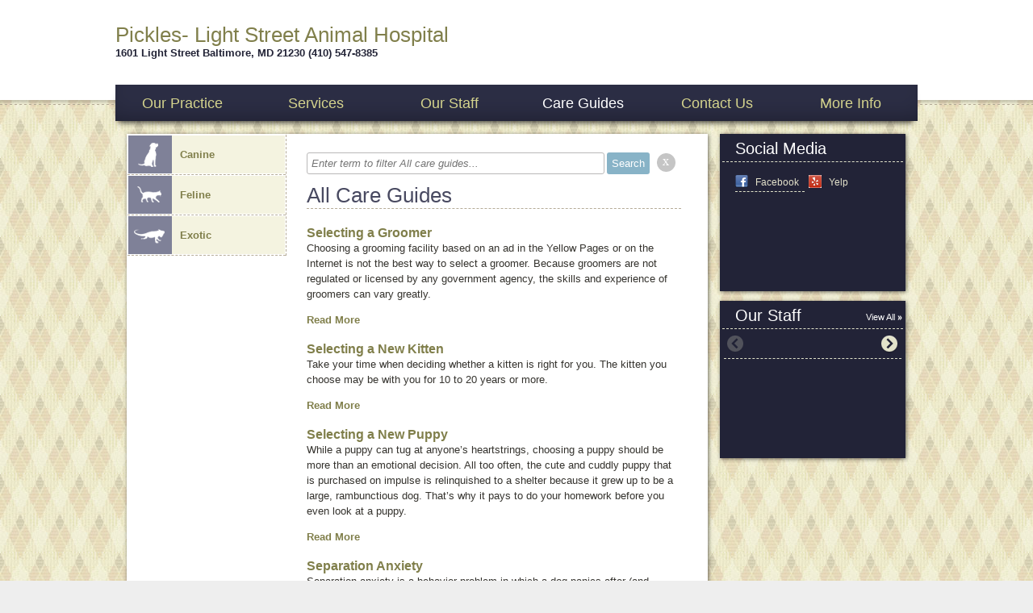

--- FILE ---
content_type: text/html;charset=UTF-8
request_url: http://lightstreetanimalhospital.vetstreet.com/care_guide.html?p=60
body_size: 5058
content:
<!DOCTYPE html>
<html lang="en">
    <head>
<meta name="description" content="" />
<meta name="keywords" content="" />
<meta name="p:domain_verify" content="" />
<meta name="google-site-verification" content="" />
<meta http-equiv="X-UA-Compatible" content="IE=Edge"/>
<meta http-equiv="content-type" content="text/html; charset=UTF-8">
<link rel="icon" href="https://covetrus.com/wp-content/uploads/2019/07/favicon-150x150.png" sizes="32x32" />
<link rel="icon" href="https://covetrus.com/wp-content/uploads/2019/07/favicon.png" sizes="192x192" />
<link rel="apple-touch-icon-precomposed" href="https://covetrus.com/wp-content/uploads/2019/07/favicon.png" />
<meta name="msapplication-TileImage" content="https://covetrus.com/wp-content/uploads/2019/07/favicon.png" />

<title>Light Street Animal Hospital | Care Guides</title>

<script src="/javascripts/min/jquery-1.7.1.min.js"></script>
<script src="/javascripts/jquery.truncate.js"></script>
<script type="text/javascript">
    var jquery_1_7_1 = jQuery.noConflict(true);
</script>
<script src="/javascripts/min/jquery-1.4.4.min.js"></script>
<script src="/javascripts/min/jquery-ui-1.8.10.custom.min.js"></script>
<script src="/cms-lite/javascripts/psd.js"></script>
<script src="/modules/carousel/carousel.js"></script>
<script src="/modules/lightbox/lightbox.js"></script>
<script src="/javascripts/modernizr-1.6.min.js"></script>
<script src="/javascripts/html5shiv.js"></script>
<script src="/javascripts/template.js"></script>

<link rel="canonical" href="http://www.lightstreetanimalhospital.vetstreet.com/care_guide.html" />
<link rel="stylesheet" href="/stylesheets/template.css" />

<link rel="stylesheet" data-cms="({'id':'0000015d-9e26-da5d-ad7f-bf3648fc0000','typeId':'897ec704-615f-11e1-a298-005056ad4736','isNew':false})" id="cms-welcomeLayout" href="/themes/country/option-1.css" />

<link rel="stylesheet" data-cms="({'id':'0000015d-9e26-da5d-ad7f-bf3648fc0000','typeId':'897ec704-615f-11e1-a298-005056ad4736','isNew':false})" id="cms-welcomeLayoutSupport" href="/themes/country/diamond/option-1.css" />

<link rel="stylesheet" data-cms="({'id':'0000015d-9e26-da5d-ad7f-bf3648fc0000','typeId':'897ec704-615f-11e1-a298-005056ad4736','isNew':false})" id="cms-theme" href="/themes/country/country.css" />

<link rel="stylesheet" data-cms="({'id':'0000015d-9e26-da5d-ad7f-bf3648fc0000','typeId':'897ec704-615f-11e1-a298-005056ad4736','isNew':false})" id="cms-color" href="/themes/country/diamond/diamond.css" />

<link rel="stylesheet" data-cms="({'id':'0000015d-9e26-da5d-ad7f-bf3648fc0000','typeId':'897ec704-615f-11e1-a298-005056ad4736','isNew':false})" id="cms-layout" href="/stylesheets/layouts/option-3.css" />

<script type="text/javascript">
      var _gaq = _gaq || [];
      _gaq.push(['_setAccount', 'UA-28074671-1']);
      _gaq.push(['_setDomainName', location.hostname]);
      _gaq.push(['_trackPageview']);
      _gaq.push(['_trackEvent', 'Outbound', 'Link', 'Google Maps']);

      (function() {
        var ga = document.createElement('script'); ga.type = 'text/javascript'; ga.async = true;
        ga.src = ('https:' == document.location.protocol ? 'https://ssl' : 'http://www') + '.google-analytics.com/ga.js';
        var s = document.getElementsByTagName('script')[0]; s.parentNode.insertBefore(ga, s);
      })();
    </script>
</head>
    <body>
        <header id="page-header">
            <div class="content-wrap">
<div class="hgroup module masthead">
    <h1><a href="/">Pickles- Light Street Animal Hospital</a></h1>
            <ul class="address content module list horizontal">
            <li>1601 Light Street</li><li>
                <span>Baltimore</span>,&nbsp;<span>MD</span>&nbsp;<span>21230</span></li>
            <li>(410) 547-8385</li></ul>
    </div>
<div id="main-nav" class="nav module navigation" data-cms="({'sortable': true, 'canAddLinks':true, 'linkTypeId': '897eee13-615f-11e1-a298-005056ad4736' ,'callbacks':['nav.update'],'reinit':['nav.init'],type:'links','id':'00000180-437a-dc09-a784-677ebf250001','typeId':'897f152f-615f-11e1-a298-005056ad4736','isNew':false})">
    <ul class="clear links">
        <li class="tab">
            	<a data-cms="({'items':{'linkedText':'innerHTML','url':'href'},'allowExternalLinks':false,'id':'897eee13-615f-11e1-a298-005056ad4736','editable':true, 'removable': true})" class="tab1 tab-link" href="/index" target="_self">Our Practice</a>
                </li>
        <li class="tab">
            	<a data-cms="({'items':{'linkedText':'innerHTML','url':'href'},'allowExternalLinks':false,'id':'897eee13-615f-11e1-a298-005056ad4736','editable':true, 'removable': true})" class="tab2 tab-link" href="/services.html" target="_self">Services</a>
                <div class="nav sub-nav" style="display:none;">
                        <ul class="service-list left">
                            <li data-uuid="0000015d-9e30-da5d-ad7f-bf34ee1a0001">
                              <a href="/services.html#0000015d-9e30-da5d-ad7f-bf34ee1a0001">Anesthesia</a>
                              </li>

                            <li data-uuid="0000015d-9e30-da5d-ad7f-bf34ee1a0003">
                              <a href="/services.html#0000015d-9e30-da5d-ad7f-bf34ee1a0003">Behavioral Medicine</a>
                              </li>

                            <li data-uuid="0000015d-9e30-da5d-ad7f-bf34ee1b0000">
                              <a href="/services.html#0000015d-9e30-da5d-ad7f-bf34ee1b0000">Blood Transfusions</a>
                              </li>

                            <li data-uuid="0000015d-9e30-da5d-ad7f-bf34ee1b0003">
                              <a href="/services.html#0000015d-9e30-da5d-ad7f-bf34ee1b0003">Dental Care</a>
                              </li>

                            <li data-uuid="0000015d-9e30-da5d-ad7f-bf34ee1b0006">
                              <a href="/services.html#0000015d-9e30-da5d-ad7f-bf34ee1b0006">Fully Stocked Pharmacy</a>
                              </li>

                            <li data-uuid="0000015d-9e30-da5d-ad7f-bf34ee1c0001">
                              <a href="/services.html#0000015d-9e30-da5d-ad7f-bf34ee1c0001">Hospice and Euthanasia Services</a>
                              </li>

                            </ul><ul class="service-list right">
                            <li data-uuid="0000015d-9e30-da5d-ad7f-bf34ee1c0003">
                              <a href="/services.html#0000015d-9e30-da5d-ad7f-bf34ee1c0003">Laboratory</a>
                              </li>

                            <li data-uuid="0000015d-9e30-da5d-ad7f-bf34ee1c0006">
                              <a href="/services.html#0000015d-9e30-da5d-ad7f-bf34ee1c0006">Microchipping</a>
                              </li>

                            <li data-uuid="0000015d-9e30-da5d-ad7f-bf34ee1c0007">
                              <a href="/services.html#0000015d-9e30-da5d-ad7f-bf34ee1c0007">Nutritional Counseling</a>
                              </li>

                            <li data-uuid="0000015d-9e30-da5d-ad7f-bf34ee1c0008">
                              <a href="/services.html#0000015d-9e30-da5d-ad7f-bf34ee1c0008">Pain Management</a>
                              </li>

                            <li>&nbsp;</li>
                            <li><a href="/services.html">See all ...</a></li>
                        </ul>
                    </div>
                </li>
        <li class="tab">
            	<a data-cms="({'items':{'linkedText':'innerHTML','url':'href'},'allowExternalLinks':false,'id':'897eee13-615f-11e1-a298-005056ad4736','editable':true, 'removable': true})" class="tab3 tab-link" href="/our_staff.html" target="_self">Our Staff</a>
                </li>
        <li class="tab">
            	<a data-cms="({'items':{'linkedText':'innerHTML','url':'href'},'allowExternalLinks':false,'id':'897eee13-615f-11e1-a298-005056ad4736','editable':true, 'removable': true})" class="tab4 tab-link" href="/care_guide.html" target="_self">Care Guides</a>
                </li>
        <li class="tab">
            	<a data-cms="({'items':{'linkedText':'innerHTML','url':'href'},'allowExternalLinks':false,'id':'897eee13-615f-11e1-a298-005056ad4736','editable':true, 'removable': true})" class="tab5 tab-link" href="/contact_us.html" target="_self">Contact Us</a>
                </li>
        <li class="tab">
            	<a data-cms="({'items':{'linkedText':'innerHTML','url':'href'},'allowExternalLinks':false,'id':'897eee13-615f-11e1-a298-005056ad4736','editable':true, 'removable': true})" class="tab6 tab-link" href="/more_info.html" target="_self">More info</a>
                </li>
        </ul>
</div>
            </div>
        </header>
        <div class="main content-wrap clear">
<div class="column-left">

<section class="box main-content care-guides clear">




<nav class="module navigation animal-types">
    <ul>
        
            
            
                <li id="Canine" class="">
                <a href="/care_guide.html?type=Canine"><span class="canine"></span>Canine</a>
            
        
            
            
                <li id="Feline" class="">
                <a href="/care_guide.html?type=Feline"><span class="feline"></span>Feline</a>
            
        
            
            
                <li id="Exotic" class="">
                <a href="/care_guide.html?type=Exotic"><span class="exotic"></span>Exotic</a>
            
        
    </ul>
</nav>

<section class="module" data-cms="({'editMode':'all-care-guides','type':'careGuidesModule','minItems':1,'maxItems':5,'special':true,'moduleId':'guides','size':'small','id':'0000015d-9e49-d0a8-af5f-ff7b28080000','typeId':'897eee32-615f-11e1-a298-005056ad4736','isNew':false})">
    <div class="blog-filter-wrapper">        
		<form id="blog-filter" name="blogfilter" method="post" action="#">
			<input type="text" name="filter" id="filter" size="" value="" required="" class="blogFilterInput" placeholder="Enter term to filter All care guides...">
			<input id="submit" type="submit" name="submit" value="Search" class="blogFilterSubmit btn submit-btn" data-loading-text="Loading...">
                   
                            <div class="round-button-circle"><a onclick="window.location = window.location.pathname" class="round-button">x</a></div>

                </form>     
		<div class="clearfix"></div>          
    </div>

    <h1>All Care Guides</h1>
    <dl>
        <dt><h2><a href="https://www.vetstreet.com/care/selecting-a-groomer">Selecting a Groomer</a></h2></dt>
                <dd>
                    <p>
	Choosing a grooming facility based on an ad in the Yellow Pages or on the Internet is not the best way to select a groomer. Because groomers are not regulated or licensed by any government agency, the skills and experience of groomers can vary greatly.</p><a href="https://www.vetstreet.com/care/selecting-a-groomer" class="more">Read More</a>
                </dd>
        <dt><h2><a href="https://www.vetstreet.com/?s=Selecting a New Kitten">Selecting a New Kitten</a></h2></dt>
                <dd>
                    <p>
	Take your time when deciding whether a kitten is right for you. The kitten you choose may be with you for 10 to 20 years or more.</p><a href="https://www.vetstreet.com/?s=Selecting a New Kitten" class="more">Read More</a>
                </dd>
        <dt><h2><a href="https://www.vetstreet.com/?s=Selecting a New Puppy">Selecting a New Puppy</a></h2></dt>
                <dd>
                    <p>
	While a puppy can tug at anyone&rsquo;s heartstrings, choosing a puppy should be more than an emotional decision. All too often, the cute and cuddly puppy that is purchased on impulse is relinquished to a shelter because it grew up to be a large, rambunctious dog. That&rsquo;s why it pays to do your homework before you even look at a puppy.</p><a href="https://www.vetstreet.com/?s=Selecting a New Puppy" class="more">Read More</a>
                </dd>
        <dt><h2><a href="https://www.vetstreet.com/our-pet-experts/separation-anxiety-calm-your-dogs-destructive-behavior-when-left-alone">Separation Anxiety</a></h2></dt>
                <dd>
                    <p>
 Separation anxiety is a behavior problem in which a dog panics after (and sometimes before) being left alone. Dogs with this problem may vocalize, pace, urinate, defecate, and/or engage in destructive behavior before and/or after their owner leaves. Escape attempts by affected dogs can result in self-injury and household destruction, especially around windows and doors.</p><a href="https://www.vetstreet.com/our-pet-experts/separation-anxiety-calm-your-dogs-destructive-behavior-when-left-alone" class="more">Read More</a>
                </dd>
        <dt><h2><a href="https://www.vetstreet.com/care/serum-biochemistry-profile">Serum Biochemistry Profile</a></h2></dt>
                <dd>
                    <p>
	Blood testing is commonly used to help diagnose illness in animals. It can also help determine the state of your pet&rsquo;s health during regular wellness visits, and it is commonly performed before sedation or anesthesia to help determine if a pet is healthy enough to undergo the procedure.</p><a href="https://www.vetstreet.com/care/serum-biochemistry-profile" class="more">Read More</a>
                </dd>
        </dl>
</section>



</section>

<nav class="box pagination clear">
    <ol class="clear">
        <li class="previous">
            <a href="/care_guide.html?p=59"><span class="alt">&lsaquo; Previous</span></a>
        </li>
        
            <li class="">
                
                    <a href="/care_guide.html">1</a>
                
            </li>
        
            <li class="">
                
                    <a href="/care_guide.html?p=2">2</a>
                
            </li>
        
            <li class="">
                
                    <a href="/care_guide.html?p=3">3</a>
                
            </li>
        
            <li class="">
                
                    <a href="/care_guide.html?p=4">4</a>
                
            </li>
        
            <li class="">
                
                    <a href="/care_guide.html?p=5">5</a>
                
            </li>
        
            <li class="">
                
                    <a href="/care_guide.html?p=6">6</a>
                
            </li>
        
            <li class="">
                
                    <a href="/care_guide.html?p=7">7</a>
                
            </li>
        
            <li class="">
                
                    <a href="/care_guide.html?p=8">8</a>
                
            </li>
        
            <li class="">
                
                    <a href="/care_guide.html?p=9">9</a>
                
            </li>
        
            <li class="">
                
                    <a href="/care_guide.html?p=10">10</a>
                
            </li>
        
            <li class="">
                
                    <a href="/care_guide.html?p=11">11</a>
                
            </li>
        
            <li class="">
                
                    <a href="/care_guide.html?p=12">12</a>
                
            </li>
        
            <li class="">
                
                    <a href="/care_guide.html?p=13">13</a>
                
            </li>
        
            <li class="">
                
                    <a href="/care_guide.html?p=14">14</a>
                
            </li>
        
            <li class="">
                
                    <a href="/care_guide.html?p=15">15</a>
                
            </li>
        
            <li class="">
                
                    <a href="/care_guide.html?p=16">16</a>
                
            </li>
        
            <li class="">
                
                    <a href="/care_guide.html?p=17">17</a>
                
            </li>
        
            <li class="">
                
                    <a href="/care_guide.html?p=18">18</a>
                
            </li>
        
            <li class="">
                
                    <a href="/care_guide.html?p=19">19</a>
                
            </li>
        
            <li class="">
                
                    <a href="/care_guide.html?p=20">20</a>
                
            </li>
        
            <li class="">
                
                    <a href="/care_guide.html?p=21">21</a>
                
            </li>
        
            <li class="">
                
                    <a href="/care_guide.html?p=22">22</a>
                
            </li>
        
            <li class="">
                
                    <a href="/care_guide.html?p=23">23</a>
                
            </li>
        
            <li class="">
                
                    <a href="/care_guide.html?p=24">24</a>
                
            </li>
        
            <li class="">
                
                    <a href="/care_guide.html?p=25">25</a>
                
            </li>
        
            <li class="">
                
                    <a href="/care_guide.html?p=26">26</a>
                
            </li>
        
            <li class="">
                
                    <a href="/care_guide.html?p=27">27</a>
                
            </li>
        
            <li class="">
                
                    <a href="/care_guide.html?p=28">28</a>
                
            </li>
        
            <li class="">
                
                    <a href="/care_guide.html?p=29">29</a>
                
            </li>
        
            <li class="">
                
                    <a href="/care_guide.html?p=30">30</a>
                
            </li>
        
            <li class="">
                
                    <a href="/care_guide.html?p=31">31</a>
                
            </li>
        
            <li class="">
                
                    <a href="/care_guide.html?p=32">32</a>
                
            </li>
        
            <li class="">
                
                    <a href="/care_guide.html?p=33">33</a>
                
            </li>
        
            <li class="">
                
                    <a href="/care_guide.html?p=34">34</a>
                
            </li>
        
            <li class="">
                
                    <a href="/care_guide.html?p=35">35</a>
                
            </li>
        
            <li class="">
                
                    <a href="/care_guide.html?p=36">36</a>
                
            </li>
        
            <li class="">
                
                    <a href="/care_guide.html?p=37">37</a>
                
            </li>
        
            <li class="">
                
                    <a href="/care_guide.html?p=38">38</a>
                
            </li>
        
            <li class="">
                
                    <a href="/care_guide.html?p=39">39</a>
                
            </li>
        
            <li class="">
                
                    <a href="/care_guide.html?p=40">40</a>
                
            </li>
        
            <li class="">
                
                    <a href="/care_guide.html?p=41">41</a>
                
            </li>
        
            <li class="">
                
                    <a href="/care_guide.html?p=42">42</a>
                
            </li>
        
            <li class="">
                
                    <a href="/care_guide.html?p=43">43</a>
                
            </li>
        
            <li class="">
                
                    <a href="/care_guide.html?p=44">44</a>
                
            </li>
        
            <li class="">
                
                    <a href="/care_guide.html?p=45">45</a>
                
            </li>
        
            <li class="">
                
                    <a href="/care_guide.html?p=46">46</a>
                
            </li>
        
            <li class="">
                
                    <a href="/care_guide.html?p=47">47</a>
                
            </li>
        
            <li class="">
                
                    <a href="/care_guide.html?p=48">48</a>
                
            </li>
        
            <li class="">
                
                    <a href="/care_guide.html?p=49">49</a>
                
            </li>
        
            <li class="">
                
                    <a href="/care_guide.html?p=50">50</a>
                
            </li>
        
            <li class="">
                
                    <a href="/care_guide.html?p=51">51</a>
                
            </li>
        
            <li class="">
                
                    <a href="/care_guide.html?p=52">52</a>
                
            </li>
        
            <li class="">
                
                    <a href="/care_guide.html?p=53">53</a>
                
            </li>
        
            <li class="">
                
                    <a href="/care_guide.html?p=54">54</a>
                
            </li>
        
            <li class="">
                
                    <a href="/care_guide.html?p=55">55</a>
                
            </li>
        
            <li class="">
                
                    <a href="/care_guide.html?p=56">56</a>
                
            </li>
        
            <li class="">
                
                    <a href="/care_guide.html?p=57">57</a>
                
            </li>
        
            <li class="">
                
                    <a href="/care_guide.html?p=58">58</a>
                
            </li>
        
            <li class="">
                
                    <a href="/care_guide.html?p=59">59</a>
                
            </li>
        
            <li class="selected">
                
                    60
                
            </li>
        
            <li class="">
                
                    <a href="/care_guide.html?p=61">61</a>
                
            </li>
        
            <li class="">
                
                    <a href="/care_guide.html?p=62">62</a>
                
            </li>
        
            <li class="">
                
                    <a href="/care_guide.html?p=63">63</a>
                
            </li>
        
            <li class="">
                
                    <a href="/care_guide.html?p=64">64</a>
                
            </li>
        
            <li class="">
                
                    <a href="/care_guide.html?p=65">65</a>
                
            </li>
        
            <li class="">
                
                    <a href="/care_guide.html?p=66">66</a>
                
            </li>
        
            <li class="">
                
                    <a href="/care_guide.html?p=67">67</a>
                
            </li>
        
            <li class="">
                
                    <a href="/care_guide.html?p=68">68</a>
                
            </li>
        
            <li class="">
                
                    <a href="/care_guide.html?p=69">69</a>
                
            </li>
        
        <li class="next">
            <a href="/care_guide.html?p=61"><span class="alt">&lsaquo; Next</span></a>
        </li>
    </ol>
</nav>
</div> <!-- .column-left -->
<div class="column-right mod-grid">



<div data-cms="({'canAdd':true,'size':'small','id':'0000015d-9e4a-da5d-ad7f-bf7e98650000','typeId':'897f153f-615f-11e1-a298-005056ad4736','isNew':false})">
<div data-cms="({'unique':false,'type':'socialMedia','special':true,'moduleId':'forms','swappable':true,'size':'small','replaceable':true,'id':'0000015d-9e33-d0a8-af5f-ff3baf800000','typeId':'897f1542-615f-11e1-a298-005056ad4736','isNew':false})" class="section module mod-clinic-forms box small">
    <div class="header">
        <h2 data-cms="({'editable':true})">Social Media</h2>
    </div>
    <div class="module-body">
        <ul class="socialmedia">
            <li class="facebook"><a href="https://www.facebook.com/Lightstreetanimalhospital/" target="_blank">Facebook</a></li><li class="yelp"><a href="https://www.yelp.com/biz/light-street-animal-hospital-baltimore" target="_blank">Yelp</a></li></ul>
    </div>
</div><div data-cms="({'swappable':true,'replaceable':true,'size':'small','type':'OurStaff','special':true,'reinit':['carousel.init'],'id':'0000015d-9e4a-da5d-ad7f-bf7e9fd30000','typeId':'897ec713-615f-11e1-a298-005056ad4736','isNew':false})" class="section module mod-our-staff box mod-cols-1 mod-rows-1">
            <div class="header">
                <h2>Our Staff</h2>
                <a href="/our_staff.html" class="more">View All</a>
            </div>
            <div class="module-body">
                <div class="nav-background">
                </div>
                <div class="carouselWrapper">
                    <div class="carousel">
                        <div class="carouselSlider">
                            </div>
                    </div>
                </div>
            </div>
        </div> <!-- #module-i -->
</div> <!-- Right Rail Modules -->
</div> <!-- .column-right -->
        </div> <!-- .main.content-wrap -->
        <footer>
            <div class="content-wrap">
<div data-cms="({type:'links','id':'00000180-437a-dc09-a784-677ebf250001','typeId':'897f152f-615f-11e1-a298-005056ad4736','isNew':false})" class="nav module">
        <ul class="clear">
            <li class="tab"><a data-cms="({'items':{'linkedText':'innerHTML','url':'href'},'allowExternalLinks':false,'id':'897eee13-615f-11e1-a298-005056ad4736','editable':true})" class="tab1" href="/index" target="_self">Our Practice</a></li>
            <li class="tab"><a data-cms="({'items':{'linkedText':'innerHTML','url':'href'},'allowExternalLinks':false,'id':'897eee13-615f-11e1-a298-005056ad4736','editable':true})" class="tab2" href="/services.html" target="_self">Services</a></li>
            <li class="tab"><a data-cms="({'items':{'linkedText':'innerHTML','url':'href'},'allowExternalLinks':false,'id':'897eee13-615f-11e1-a298-005056ad4736','editable':true})" class="tab3" href="/our_staff.html" target="_self">Our Staff</a></li>
            <li class="tab"><a data-cms="({'items':{'linkedText':'innerHTML','url':'href'},'allowExternalLinks':false,'id':'897eee13-615f-11e1-a298-005056ad4736','editable':true})" class="tab4" href="/care_guide.html" target="_self">Care Guides</a></li>
            <li class="tab"><a data-cms="({'items':{'linkedText':'innerHTML','url':'href'},'allowExternalLinks':false,'id':'897eee13-615f-11e1-a298-005056ad4736','editable':true})" class="tab5" href="/contact_us.html" target="_self">Contact Us</a></li>
            <li class="tab"><a data-cms="({'items':{'linkedText':'innerHTML','url':'href'},'allowExternalLinks':false,'id':'897eee13-615f-11e1-a298-005056ad4736','editable':true})" class="tab6" href="/more_info.html" target="_self">More info</a></li>
            </ul>
    </div>                <section class="contact-info">
<figure>

        <a href="/contact_us.html">
            <img src="/images/programmed/google-map-icon.png" alt="Google Map Logo" />
        </a>
    </figure>
<ul class="address content module list">
		            <li>1601 Light Street</li><li>
                        <span>Baltimore</span>,&nbsp;<span>MD</span>&nbsp;<span>21230</span></li>
                    <li>(410) 547-8385</li><li><a href="mailto:lightstreetanimalhospital@gmail.com">Email Us</a></li></ul>
                </section> <!-- .contact-info -->
            </div>
<hr />
		<div class="content-wrap content copyright generic">
			Copyright &copy; 2026 All rights reserved.
		</div>
        <script src="/javascripts/animal-types.jsp"></script>

<script type="text/javascript">
    (function($) {
        $('.truncate').each(function() {
            var $this = $(this);
            $this.truncate({
                'maxLines': $this.data('maxLines'),
                'truncateString': '&nbsp;&#8230;'
            });
        });
    })(jquery_1_7_1);
</script>
        










<!-- Portalcheck starts here -->


        </footer>
    </body>
</html>

--- FILE ---
content_type: text/css;charset=UTF-8
request_url: http://lightstreetanimalhospital.vetstreet.com/modules/carousel/carousel.css
body_size: 441
content:
.carouselWrapper {
    position:relative;
    height:134px;
    background-color:transparent;
    margin:0;
}
.mod-rows-1 .carouselWrapper { height: 115px; }
.mod-rows-2 .carouselWrapper { height: 134px; }
.mod-rows-3 .carouselWrapper { height: 465px; }

.carouselWrapper .carousel-arrow-left {
    position:absolute;
    top:33px;
    left:-2px;
    width:20px;
    height:34px;
    background-color:transparent;
    background-repeat:no-repeat;
    cursor:pointer;
}

.carouselWrapper .carousel-arrow-right {
    position:absolute;
    top:33px;
    right:-2px;
    width:20px;
    height:34px;
    background-color:transparent;
    background-repeat:no-repeat;
    cursor:pointer;
}

.carousel-arrow-right.disabled, .carousel-arrow-left.disabled {
    opacity:.25;
    filter: alpha(opacity = 25);
}

.carouselWrapper .carousel {
    position:relative;
    height:134px;
    overflow:hidden;
    top:0;
    left:0;
}
.mod-rows-1 .carouselWrapper .carousel { height: 115px; }
.mod-rows-2 .carouselWrapper .carousel { height: 134px; }
.mod-rows-3 .carouselWrapper .carousel { height: 465px; }

.carouselWrapper .carousel .carouselItem {
    position:relative;
    height:110px;
    text-align:left;
    float:left;
}
.mod-rows-1 .carouselWrapper .carousel .carouselItem { height: 115px; }
.mod-rows-2 .carouselWrapper .carousel .carouselItem { height: 134px; }
.mod-rows-3 .carouselWrapper .carousel .carouselItem { height: 465px; }

.carouselWrapper .carousel .carouselSlider {
    position:absolute;
    left:0;
    top:0;
}

.carouselItem, .carousel, .carouselWrapper {
    width:440px;
}
.mod-cols-1 .carouselItem, 
.mod-cols-1 .carousel, 
.mod-cols-1 .carouselWrapper {
    width:220px;
}
.mod-cols-2 .carouselItem, 
.mod-cols-2 .carousel, 
.mod-cols-2 .carouselWrapper {
    width:465px;
}
.mod-cols-3 .carouselItem, 
.mod-cols-3 .carousel, 
.mod-cols-3 .carouselWrapper {
    width:710px;
}

--- FILE ---
content_type: text/javascript;charset=UTF-8
request_url: http://lightstreetanimalhospital.vetstreet.com/javascripts/animal-types.jsp
body_size: 104
content:
nav.careGuidesCallback({"result":{"Canine":250,"Feline":237,"Exotic":11},"status":"Ok"});